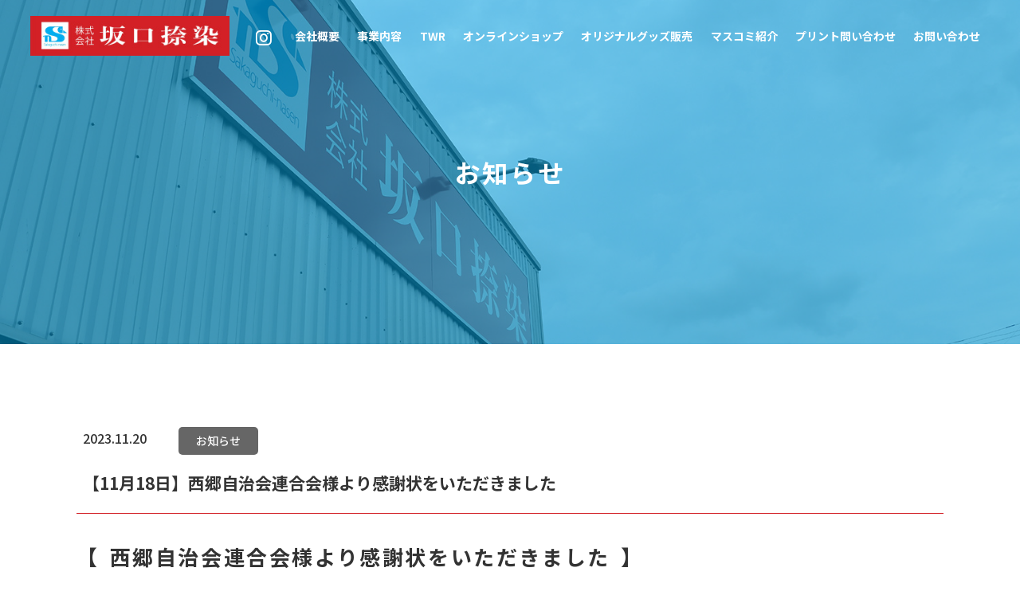

--- FILE ---
content_type: text/html; charset=UTF-8
request_url: https://sakaguchinasen.com/archives/news/164
body_size: 2955
content:
<!DOCTYPE html>
<html lang="ja">
<head>
<!-- Google tag (gtag.js) -->
<script async src="https://www.googletagmanager.com/gtag/js?id=G-H85GG4C81W"></script>
<script>
  window.dataLayer = window.dataLayer || [];
  function gtag(){dataLayer.push(arguments);}
  gtag('js', new Date());

  gtag('config', 'G-H85GG4C81W');
</script>
<meta charset="utf-8">
<!-- TemplateBeginEditable name="doctitle" -->
<title>株式会社坂口捺染</title>
<!-- TemplateEndEditable -->
<meta name="description" content="坂口捺染は岐阜市内で衣料品のプリント加工を行っております。">
<meta name="viewport" content="width=device-width,initial-scale=1.0,minimum-scale=1.0">
<link rel="canonical" href="https://sakaguchinasen.com">
<meta property="og:site_name" content="株式会社坂口捺染">
<meta property="og:title" content="株式会社坂口捺染">
<meta property="og:description" content="坂口捺染は岐阜市内で衣料品のプリント加工を行っております。">
<meta property="og:type" content="website">
<meta property="og:url" content="https://sakaguchinasen.com">
<meta http-equiv="X-UA-Compatible" content="IE=edge">
<link rel="icon" href="https://sakaguchinasen.com/wp/wp-content/themes/sakaguchinasen/images/favicon.ico">
<link rel="stylesheet" href="https://sakaguchinasen.com/wp/wp-content/themes/sakaguchinasen/style.css">
<link rel="stylesheet" href="https://sakaguchinasen.com/wp/wp-content/themes/sakaguchinasen/mailform/css/mailform.css" />
<link rel="stylesheet" href="https://sakaguchinasen.com/wp/wp-content/themes/sakaguchinasen/css/slick.css">
<link rel="stylesheet" href="https://sakaguchinasen.com/wp/wp-content/themes/sakaguchinasen/css/slick-theme.css">
<link rel="stylesheet" href="https://sakaguchinasen.com/wp/wp-content/themes/sakaguchinasen/css/animate.css">
<link rel="preconnect" href="https://fonts.googleapis.com">
<link rel="preconnect" href="https://fonts.gstatic.com" crossorigin>
<link href="https://fonts.googleapis.com/css2?family=Noto+Sans+JP:wght@400;500;700&display=swap" rel="stylesheet">
<link href="https://fonts.googleapis.com/css2?family=Noto+Sans+JP:wght@400;500;700&family=Noto+Serif+JP:wght@500;600;700&display=swap" rel="stylesheet">
<link rel ="stylesheet" href="https://cdnjs.cloudflare.com/ajax/libs/font-awesome/6.0.0/css/all.min.css">
<script src="https://ajax.googleapis.com/ajax/libs/jquery/3.1.1/jquery.min.js"></script>
<script src="https://sakaguchinasen.com/wp/wp-content/themes/sakaguchinasen/js/slick.js"></script>
<!---------------------------------
  Scroll
---------------------------------->
<script>
$(function(){
   $('a[href^="#"]').click(function() {
      var speed = 800;
      var href= $(this).attr("href");
      var target = $(href == "#" || href == "" ? 'html' : href);
      var position = target.offset().top;
      $('body,html').animate({scrollTop:position}, speed, 'swing');
      return false;
   });
});
</script>
<!---------------------------------
  Scroll_up
---------------------------------->
<script>
$(window).scroll(function () {
  var scrollAnimationElm = document.querySelectorAll('.scroll_up');
  var scrollAnimationFunc = function () {
    for (var i = 0; i < scrollAnimationElm.length; i++) {
      var triggerMargin = 100;
      if (window.innerHeight > scrollAnimationElm[i].getBoundingClientRect().top + triggerMargin) {
        scrollAnimationElm[i].classList.add('on');
      }
    }
  }
  window.addEventListener('load', scrollAnimationFunc);
  window.addEventListener('scroll', scrollAnimationFunc);
});
</script>
<!---------------------------------
  BurgerMenu
---------------------------------->
<script>
$(function() {
  $(".btn_burger a").on("click", function() {
    if ($(this).hasClass("active")) {
      $(this).removeClass("active");
      $(".burger")
        .addClass("close")
        .removeClass("open");
    } else {
      $(this).addClass("active");
      $(".burger")
        .addClass("open")
        .removeClass("close");
    }
  });
});
</script>
<!---------------------------------
  PageTop
---------------------------------->
<script>
  $(function() {
    var topBtn = $('.pagetop');
    topBtn.hide();
    $(window).scroll(function () {
      if ($(this).scrollTop() > 300) {
        topBtn.fadeIn();
      } else {
        topBtn.fadeOut();
      }
    });
    topBtn.click(function () {
      $('body,html').animate({
        scrollTop: 0
      }, 500);
      return false;
    });
  });
</script>
<!-- TemplateBeginEditable name="head" -->
<!-- TemplateEndEditable -->
</head>
<body>
<!---------------------------------
  Header
---------------------------------->
<header>
  <h1><a href="https://sakaguchinasen.com"><img src="https://sakaguchinasen.com/wp/wp-content/themes/sakaguchinasen/images/top/logo.jpg" alt=""></a></h1>
  <nav>
    <li><a href="https://www.instagram.com/twr.gifu/" target="_blank"><i class="fa-brands fa-instagram"></i></a></li>
    <li><a href="https://sakaguchinasen.com/about.html">会社概要</a></li>
    <li><a href="https://sakaguchinasen.com/service.html">事業内容</a></li>
    <li><a href="https://sakaguchinasen.com/twr.html">TWR</a></li>
    <li><a href="https://twr.official.ec/" target="_blank">オンラインショップ</a></li>
    <li><a href="https://sakaguchinasen.com/oldcloth.html">オリジナルグッズ販売</a></li>
    <li><a href="https://sakaguchinasen.com/index.html#media">マスコミ紹介</a></li>
    <li><a href="https://sgnas.jp/" target="_blank">プリント問い合わせ</a></li>
    <li><a href="https://sakaguchinasen.com/contact.html">お問い合わせ</a></li>
  </nav>
</header>
<script>
$(function () {
  $(window).on('scroll', function () {
    if ($('.change_header').height()  < $(this).scrollTop()) {
        $('header').addClass('change_header_bg');
    } else {
        $('header').removeClass('change_header_bg');
    }
  });
});
</script>
<!---------------------------------
  Burger
---------------------------------->
<div class="burger_area">
  <div class="btn_burger">
    <a href="#">
      <span></span>
      <span></span>
      <span></span>
    </a>
  </div><!-- / .btn_burger -->
  <nav class="burger">
    <ul class="burger_menu">
    	<li><a href="https://sakaguchinasen.com">HOME</a></li>
    	<li><a href="https://www.instagram.com/twr.gifu/" target="_blank"><i class="fa-brands fa-instagram"></i></a></li>
    	<li><a href="https://sakaguchinasen.com/about.html">会社概要</a></li>
    	<li><a href="https://sakaguchinasen.com/service.html">事業内容</a></li>
    	<li><a href="https://sakaguchinasen.com/twr.html">TWR</a></li>
    	<li><a href="https://twr.official.ec/" target="_blank">オンラインショップ</a></li>
		<li><a href="https://sakaguchinasen.com/oldcloth.html">オリジナルグッズ販売</a></li>
    	<li><a href="https://sakaguchinasen.com/index.html#media">マスコミ紹介</a></li>
    	<li><a href="https://sgnas.jp/" target="_blank">プリント問い合わせ</a></li>
    	<li><a href="https://sakaguchinasen.com/contact.html">お問い合わせ</a></li>
    </ul>
  </nav>
</div><!-- / .burger_area -->
<!-- TemplateBeginEditable name="コンテンツエリア" -->
<section class="change_header title_wrap twr_title_wrap">
	<div class="title_img_content">
		<h2>お知らせ</h2>
	</div><!-- /.title_img_content -->
</section><!-- /.contents_wrap -->
<section class="contents_wrap page_wrap post_wrap">
	<div class="wrapper">


		<div class="index_news_content">
			<dl>
				<dt>2023.11.20</dt>
				<dd style="background-color:#666666;color:;">お知らせ</dd>				<dd>【11月18日】西郷自治会連合会様より感謝状をいただきました</dd>
			</dl>
			<div class="post_box">
				<h3><strong>西郷自治会連合会様より感謝状をいただきました</strong></h3>
</br>
	<div class="twr_content_img">
		<img decoding="async" src="https://sakaguchinasen.com/wp/wp-content/uploads/2023/11/社長表彰-655ac039abe7e.jpg" alt="">
	</div><!-- /.twr_content_img -->
</br>
<ul style="list-style-type: circle;">
 	<li>これからも地域から必要とされる企業を作り、人作りを精一杯やっていきますのでよろしくお願いします。</li>
</ul>
</br>			</div><!-- /.post_box -->
			<a href="javascript:history.back()" class="btn btn_back hvr-icon-back">前のページへ戻る</a>
		</div><!-- /.index_news_content -->


	</div><!-- /.wrapper -->
</section><!-- /.contents_wrap -->


<!-- TemplateEndEditable -->
<!---------------------------------
  Footer
---------------------------------->
<footer>
	<div class="wrapper">
		<p>株式会社　坂口捺染　〒501-1177 岐阜県岐阜市中西郷１丁目71-2</p>
		<address>Copyright &copy; 2023 Sakaguchi Nasen Co.,LTD. All Rights Reserved.</address>
	</div><!-- /.wrapper -->
</footer>
<!---------------------------------
  PageTop
---------------------------------->
<a href="#" class="pagetop"><i class="fa-solid fa-chevron-up"></i></a>
</body>
</html>

--- FILE ---
content_type: text/css
request_url: https://sakaguchinasen.com/wp/wp-content/themes/sakaguchinasen/style.css
body_size: 8350
content:
@charset "UTF-8";
/*---------------------------------
  Basic
---------------------------------*/
body {
	color: #333;
  font-family: 'Noto Sans JP', sans-serif;
  font-size: 16px;
  font-weight: 500;
	line-height: 1.8em;
	margin: 0;
	padding: 0;
  position: relative;
}

h1,h2,h3,h4,h5 {
  letter-spacing: 0.1em;
	margin: 0;
	padding: 0;
}

img {
	width: 100%;
	border: 0;
	vertical-align: bottom;
  display: block;
}

p,ul,li,dl,dt,dd,th,td {
	margin: 0;
	padding: 0;
}

ol,ul,li {
	list-style: none;
}

i {
	vertical-align: middle;
}

table {
	border-collapse: collapse;
	border-spacing: 0;
}

*,
*::before,
*::after {
	box-sizing: border-box;
}

::selection {
	background: #dfe1e5;
}

::-moz-selection {
	background: #dfe1e5;
}

@media screen and (max-width: 896px) {	
	body {
		font-size: 14px;
		min-width: 300px;
	}
}

/*---------------------------------
  ScrollTrigger
---------------------------------*/
.invisible {
  transition: all 1s ease;
  opacity: 0.0;
}

.visible {
  transition: all 1s ease;
  opacity: 1.0;
}

/*---------------------------------
  Link
---------------------------------*/
a:link, a:visited, a:hover, a:active {
	color: #333;
	text-decoration: none;
}

/* icon forward */
.hvr-icon-forward {
	display: inline-block;
	vertical-align: middle;
	-webkit-transform: translateZ(0);
	transform: translateZ(0);
	box-shadow: 0 0 1px rgba(0, 0, 0, 0);
	-webkit-backface-visibility: hidden;
	backface-visibility: hidden;
	-moz-osx-font-smoothing: grayscale;
	position: relative;
	padding-right: 0;
	-webkit-transition-duration: 0.3s;
	transition-duration: 0.1s;
}

.hvr-icon-forward:before {
	content: "\f105";
	position: absolute;
	right: 1em;
	padding: 0 1px;
	font-family: 'Font Awesome 5 Free';
	-webkit-transform: translateZ(0);
	transform: translateZ(0);
	-webkit-transition-duration: 0.3s;
	transition-duration: 0.3s;
	-webkit-transition-property: transform;
	transition-property: transform;
	-webkit-transition-timing-function: ease-out;
	transition-timing-function: ease-out;
}

.hvr-icon-forward:hover:before,
.hvr-icon-forward:focus:before,
.hvr-icon-forward:active:before {
	-webkit-transform: translateX(4px);
	transform: translateX(4px);
}

.hvr-icon-forward:hover {
	opacity: 0.8;
	transition: 0.3s;
}

/* icon back */
.hvr-icon-back {
	display: inline-block;
	vertical-align: middle;
	-webkit-transform: translateZ(0);
	transform: translateZ(0);
	box-shadow: 0 0 1px rgba(0, 0, 0, 0);
	-webkit-backface-visibility: hidden;
	backface-visibility: hidden;
	-moz-osx-font-smoothing: grayscale;
	position: relative;
	padding-left: 0;
	-webkit-transition-duration: 0.3s;
	transition-duration: 0.3s;
}

.hvr-icon-back:before {
	content: "\f104";
	position: absolute;
	left: 1em;
	padding: 0 1px;
	font-family: 'Font Awesome 5 Free';
	-webkit-transform: translateZ(0);
	transform: translateZ(0);
	-webkit-transition-duration: 0.1s;
	transition-duration: 0.3s;
	-webkit-transition-property: transform;
	transition-property: transform;
	-webkit-transition-timing-function: ease-out;
	transition-timing-function: ease-out;
}

.hvr-icon-back:hover:before,
.hvr-icon-back:focus:before,
.hvr-icon-back:active:before {
	-webkit-transform: translateX(-4px);
	transform: translateX(-4px);
}

/*---------------------------------
  Common
---------------------------------*/
.contents_wrap {
  margin-top: 5em;
}

.background_wrap {
  padding: 5em 0;
}

.wrapper {
	max-width: 1120px;
	margin: 0 auto;
	padding: 0 1em;
}

.page_wrap h2 {
	font-size: 32px;
	margin-bottom: 2em;
}

.page_wrap h3 {
	font-size: 26px;
	margin-bottom: 2em;
}

.page_wrap h3:before {
	content: "【";
	padding-right: 0.5em;
}

.page_wrap h3:after {
	content: "】";
	padding-left: 0.5em;
}

.title_wrap {
	height: 60vh;
	display: flex;
	flex-wrap: wrap;
	justify-content: center;
	align-items: center;
	padding: 0 4%;
}

.title_wrap:before {
	content: "";
	width: 100%;
	height: 60vh;
	background: url("images/top/about_bg.jpg") no-repeat;
	background-size: cover;
	background-position: center center;
	position: absolute;
	left: 0;
	top: 0;
	display: block;
	z-index: 1;
}

.title_wrap:after {
  content: "";
  width: 100%;
	height: 60vh;
  background: rgba(0, 173, 239, 0.5);
  position: absolute;
  left: 0;
  top: 0;
  z-index: 2;
}

.title_wrap h2 {
	color: #fff;
	font-size: 32px;
	font-weight: 700;
}

.title_img_content {
	max-width: 900px;
	z-index: 3;
}

.title_link {
	display: flex;
	flex-wrap: wrap;
}

.title_link img {
	width: 40px;
	height: auto;
	margin-left: 1em;
	position: relative;
	top: -5px;
}

.title_link a:hover img {
	opacity: 0.8;
	transition: 0.3s;
}

.btn {
	min-width: 250px;
	height: 55px;
	color: #fff !important;
	line-height: 55px;
	font-weight: 700;
	text-align: center;
	letter-spacing: 0.1em;
	border-radius: 3px;
	display: block;
	padding: 0 2em;
}

.btn:hover {
	opacity: 0.8;
	transition: 0.3s;
}

.catch_text {
	font-size: 24px;
	font-weight: 700;
	margin-top: 2em;
}

.text_box p:nth-child(n+2) {
  margin-top: 1em;
}

.scroll_up {
  transition: 0.8s ease-in-out;
  transform: translateY(30px);
  opacity: 0;
}

.scroll_up.on {
  transform: translateY(0);
  opacity: 1.0;
}

@media print, screen and (max-width: 896px) {
  .contents_wrap {
    margin-top: 3em;
  }
  
  .background_wrap {
    padding: 3em 0;
  }
  
  .wrapper {
    padding: 0 4%;
  }
	
	.title_wrap h2 {
		font-size: 28px;
	}
	
	.page_wrap h2 {
		font-size: 24px;
	}
	
	.page_wrap h3 {
		font-size: 21px;
	}
	
	.title_link img {
		width: 30px;
	}
	
	.catch_text {
		font-size: 16px;
	}
}

@media print, screen and (max-width: 480px) {
	.title_wrap h2 {
		font-size: 21px;
	}
	
	.page_wrap h2 {
		font-size: 18px;
	}
	
	.page_wrap h3 {
		font-size: 16px;
	}
}

/*---------------------------------
  Loader
---------------------------------*/
#loader_wrap {
	position: fixed;
	display: flex;
	align-items: center;
	justify-content: center;
	width: 100vw;
	height: 100vh;
	top: 0;
	background: #000;
	z-index: 999;
}

.loader {
	width: 250px;
	height: 50px;
	background: url("images/top/logo.jpg") no-repeat;
	background-size: cover;
}

.loaded {
	opacity: 0;
	visibility: hidden;
	transition: 0.3s;
}

/*---------------------------------
  Header
---------------------------------*/
header {
  width: 100%;
  display: flex;
  flex-wrap: wrap;
  align-items: center;
  position: fixed;
  top: 0;
  left: 0;
  padding: 0.5em 3%;
  z-index: 99;
}

header:after {
	content: "";
	display: block;
}

.header_content {
	position: relative;
}

header h1 {
	width: 250px;
  margin-right: auto;
}

header h1:hover {
  opacity: 0.8;
  transition: 0.3s;
}

header nav {
  display: flex;
  flex-wrap: wrap;
	align-items: center;
  font-weight: 600;
}

header nav li:first-of-type a {
	font-size: 140%;
}

header nav li:first-of-type a:hover {
	opacity: 0.8;
	transition: 0.3s;
}

header nav li a {
  color: #fff !important;
	font-size: 14px;
  vertical-align: middle;
  -webkit-transform: translateZ(0);
  transform: translateZ(0);
  -webkit-backface-visibility: hidden;
  backface-visibility: hidden;
  -moz-osx-font-smoothing: grayscale;
  position: relative;
  overflow: hidden;
  display: block;
  padding: 1em 0.8em;
}

header nav li:nth-of-type(n+2) a:before {
  content: "";
  position: absolute;
  z-index: -1;
  left: 0;
  right: 100%;
  bottom: 0;
  background: #d22026;
  height: 4px;
  -webkit-transition-property: right;
  transition-property: right;
  -webkit-transition-duration: 0.3s;
  transition-duration: 0.3s;
  -webkit-transition-timing-function: ease-out;
  transition-timing-function: ease-out;
}

header nav li:nth-of-type(n+2) a:hover:before,
header nav li:nth-of-type(n+2) a:focus:before,
header nav li:nth-of-type(n+2) a:active:before {
  right: 0;
}

.change_header_bg {
  background: #000;
  transition: 0.3s;
}

@media print, screen and (max-width: 896px) {
	header {
		position: absolute;
	}
	
	header nav {
		display: none;
	}
}

/*---------------------------------
  Burger
---------------------------------*/
.burger_area {
	position: absolute;
	top: 0;
	right: 0;
  z-index: 99;
}

.btn_burger {
	display: flex;
	justify-content: flex-end;
}

.btn_burger a {
  position: relative;
  width: 30px;
  height: 26px;
	display: block;
  cursor: pointer;
	margin: 15px;
}

.btn_burger a,
.btn_burger a span {
	display: inline-block;
  transition: all 0.3s;
  box-sizing: border-box;
}

.btn_burger a span {
  position: absolute;
  left: 0;
  width: 100%;
  height: 4px;
  background: #fff;
  border-radius: 4px;
  z-index: 999;
}

.btn_burger a span:nth-of-type(1) {
  top: 0;
}

.btn_burger a span:nth-of-type(2) {
  top: 11px;
}

.btn_burger a span:nth-of-type(3) {
  bottom: 0;
}

.btn_burger a.active span:nth-of-type(1) {
  background: #fff;
  -webkit-transform: translateY(11px) rotate(-45deg);
  transform: translateY(11px) rotate(-45deg);
}

.btn_burger a.active span:nth-of-type(2) {
  opacity: 0;
}

.btn_burger a.active span:nth-of-type(3) {
  background: #fff;
  -webkit-transform: translateY(-11px) rotate(45deg);
  transform: translateY(-11px) rotate(45deg);
}

.burger {
  width: 100%;
  height: 100%;
  background: rgba(51,51,51,0.9);
  position: fixed;
  left: 0;
  top: 0;
  display: none;
  z-index: 101;
}

.burger.open {
	display: block;
}

.burger.close {
	display: none;
}

.burger_menu {
	height: 100%;
  position: relative;
  overflow-x: hidden;
  overflow-y: auto;
}

.burger_menu li {
	font-weight: 600;
  display: block;
  margin: 2em;
}
	
.burger_menu li:before {
	color: #fff;
	content: "\f105";
	font-family: "Font Awesome 5 Free";
	vertical-align: middle;
	margin-right: 1em;
}

.burger_menu li a {
  color: #fff !important;
}

@media print, screen and (min-width: 897px) {
	.burger_area {
		display: none;
	}
}

/*---------------------------------
  お知らせリスト Common
---------------------------------*/
.index_news_content {
	height: 330px;
	overflow-y: scroll;
}

.index_news_content dl {
	display: flex;
	flex-wrap: wrap;
	align-items: flex-start;
	border-bottom: solid 1px #d22026;
	padding: 1.5em 0.5em;
}

.index_news_content dl a:hover {
	text-decoration: underline;
}

.index_news_content dl dt {
	width: 120px;
}

.index_news_content dl dd:first-of-type {
	width: 100px;
	color: #fff;
	font-size: 14px;
	text-align: center;
	line-height: 1.5em;
	border-radius: 5px;
	margin-right: 2em;
	padding: 0.5em;
}

.index_news_content dl dd:last-of-type {
	width: calc(100% - 220px - 2em);
}

.news_info {
	background: #666;
}

.news_event {
	background: #00adef;
}

.news_recruit {
	background: #d22026;
}

.news_other {
	border: solid 1px #fff;
}

@media print, screen and (max-width: 897px) {
	.index_news_content dl dt {
		width: inherit;
		margin-right: 1em;
	}
	
	.index_news_content dl dd:first-of-type {
		width: 100px;
		font-size: 12px;
		margin-right: 0;
		padding: 0.3em;
}
	.index_news_content dl dd:last-of-type {
		width: 100%;
	}
}

/*---------------------------------

  Index

---------------------------------*/
/*---------------------------------
  Hero
---------------------------------*/
.slider_wrap {
	position: relative;
}

.slider {
	width: 100%;
  min-height: 100vh;
  margin-inline: auto;
  overflow: hidden;
	position: relative;
	z-index: 1;
}

.slider:before {
  content: "";
  width: 100%;
  height: 100%;
  background: rgba(0, 0, 0, 0.5);
  position: absolute;
  top: 0;
  left: 0;
  z-index: 2;
}

.slick-img img {
  width: 100%;
	height: 100vh;
	object-fit: cover;
}

@keyframes zoomUp {
  0% {
    transform: scale(1);
  }
  100% {
    transform: scale(1.15); /* 拡大率 */
  }
}

.add-animation {
  animation: zoomUp 10s linear 0s normal both;
}

.hero_box {
	position: absolute;
	top: 40%;
	left: 0;
	right: 0;
	margin: 0 auto;
  color: #d22026;
  font-size: 60px;
  font-weight: 600;
	text-align: center;
  mix-blend-mode: screen;
  z-index: 3;
}

.hero_box h2 {
	font-size: 42px;
	line-height: 1.5em;
}

.hero_box h3 {
	font-size: 32px;
	line-height: 1.5em;
	margin-bottom: 1.5em;
}

@media print, screen and (max-width: 897px) {
	.hero_box h2 {
		font-size: 24px;
	}
	
	.hero_box h3 {
		font-size: 21px;
	}
}

@media print, screen and (max-width: 480px) {
	.hero_box h2 {
		font-size: 18px;
	}
	
	.hero_box h3 {
		font-size: 16px;
	}
}

/*---------------------------------
  株式会社坂口捺染とは
---------------------------------*/
.indx_about_wrap {
	background: #202020;
	padding-top: 13em;
	position: relative;
	overflow: hidden;
}

.indx_about_wrap h2 {
	width: 350px;
	color: #fff;
	font-size: 21px;
	font-weight: 500;
	text-align: center;
	background: #d22026;
	display: block;
	padding: 1em 1em 1.5em 1em;
	position: absolute;
	top: 4em;
	left: 45%;
	z-index: 10;
}

.indx_about_wrap h2 span {
	font-size: 32px;
	font-weight: 700;
	padding: 0 0.5em;
}

.indx_about_wrap h2 span ruby {
	ruby-position: under;
}

.indx_about_wrap h2 span rt {
	font-size: 14px;
	font-weight: 400;
}

.index_about_img {
	max-width: 30%;
	height: 450px;
	position: absolute;
	top: 4em;
	left: 4%;
	z-index: 3;
}

.index_about_img img {
	height: calc(100% + 100px);
	object-fit: cover;
}

.index_about_content {
	display: flex;
	flex-wrap: wrap;
	position: relative;
	padding: 2em 4% 4em 40%;
}

.index_about_content:before {
	content: "";
	width: 100%;
	height: 100%;
	background: url("images/top/about_bg.jpg") no-repeat;
	background-size: cover;
	background-position: center center;
	position: absolute;
	left: 0;
	bottom: 0;
	display: block;
	z-index: 1;
}

.index_about_content:after {
  content: "";
  width: 100%;
	height: 100%;
  background: rgba(0, 0, 0, 0.5);
  position: absolute;
  left: 0;
  bottom: 0;
  z-index: 2;
}

.index_about_box {
	color: #fff;
	z-index: 3;
}

.index_about_box h3 {
	font-size: 28px;
	font-weight: 500;
	font-style: italic;
	text-align: center;
}

.index_about_box h4 {
	font-family: 'Noto Serif JP', serif;
	font-size: 36px;
	font-weight: 700;
	line-height: 1.5em;
	font-style: italic;
	padding: 1.5em 0;
}

.index_about_box ul {
	max-width: 450px;
	color: #333;
	font-family: 'Noto Serif JP', serif;
	font-weight: 500;
	background: rgba(255, 255, 255, 0.8);
	margin: 0 auto;
	padding: 1em 2em;
}

.index_about_box ul li {
	list-style: disc inside;
	text-indent: -1.3em;
	padding-left: 1.3em;
}

@media print, screen and (max-width: 897px) {
	.indx_about_wrap {
		padding-top: 3em;
	}
	
	.indx_about_wrap h2 {
		width: 300px;
		font-size: 16px;
		position: relative;
		top: 0;
		left: inherit;
		margin-left: auto;
		padding: 1em;
		margin-right: 4%;
	}

	.indx_about_wrap h2 span {
		font-size: 21px;
	}
	
	.indx_about_wrap h2 span rt {
		font-size: 12px;
	}
	
	.index_about_content {
		padding: 2em 4% 4em 28%;
		margin-top: 1em;
	}
	
	.index_about_img {
		width: 50%;
		max-width: none;
		top: 0;
		left: 0;
	}
	
	.index_about_box h3 {
		font-size: 16px;
	}
	
	.index_about_box h4 {
		font-size: 18px;
	}
}

@media print, screen and (max-width: 480px) {
	.indx_about_wrap h2 {
		width: 250px;
		font-size: 14px;
	}

	.indx_about_wrap h2 span {
		font-size: 18px;
	}
	
	.indx_about_wrap h2 span rt {
		font-size: 10px;
	}
	
	.index_about_box h4 {
		font-size: 16px;
	}
}

/*---------------------------------
  お知らせ
---------------------------------*/
.index_news_wrap {
	color: #fff;
	background: #202020;
}

.index_news_wrap a {
	color: #fff !important;
}

.index_news_wrap h2 {
	font-size: 32px;
	text-align: center;
	margin-bottom: 1em;
}

.index_news_wrap h2 span {
	font-size: 16px;
	font-weight: 500;
	font-style: italic;
	margin-top: 1em;
	display: block;
}

@media print, screen and (max-width: 897px) {
	.index_news_wrap h2 {
		font-size: 21px;
	}
	
	.index_news_wrap h2 span {
		font-size: 14px;
	}
}

/*---------------------------------
  オンラインショップ
---------------------------------*/
.indx_shop_wrap {
	background: #202020;
	padding-top: 13em;
	position: relative;
}

.indx_shop_wrap h2 {
	color: #fff;
	font-size: 32px;
	font-weight: 700;
	text-align: center;
	display: block;
	padding: 1em 1em 1.5em 1em;
	position: absolute;
	top: 2em;
	left: 45%;
	z-index: 3;
}

.indx_shop_wrap h2 span {
	font-size: 16px;
	font-weight: 500;
	font-style: italic;
	margin-top: 1em;
	display: block;
}

.index_shop_img {
	max-width: 30%;
	position: absolute;
	top: 5em;
	left: 4%;
	z-index: 3;
}

.index_shop_img img {
	height: calc(100% + 200px);
	object-fit: cover;
}

.index_shop_content {
	display: flex;
	flex-wrap: wrap;
	position: relative;
	padding: 2em 4% 4em 40%;
}

.index_shop_content:before {
	content: "";
	width: 100%;
	height: 100%;
	background: url("images/top/about_bg.jpg") no-repeat;
	background-size: cover;
	background-position: center center;
	position: absolute;
	left: 0;
	bottom: 0;
	display: block;
	z-index: 1;
}

.index_shop_content:after {
  content: "";
  width: 100%;
	height: 100%;
  background: rgba(0, 0, 0, 0.5);
  position: absolute;
  left: 0;
  bottom: 0;
  z-index: 2;
}

.index_shop_box {
	color: #fff;
	z-index: 3;
}

.index_shop_box .text_box a {
	color: #fff;
	text-decoration: underline;
}

.index_shop_box h4 {
	font-family: 'Noto Serif JP', serif;
	font-size: 36px;
	font-weight: 700;
	line-height: 1.5em;
	font-style: italic;
	padding: 1.5em 0;
}

.index_shop_box img {
	width: 100px;
	margin: 3em auto 0 auto;
	display: block;
}

@media print, screen and (max-width: 896px) {
	.indx_shop_wrap {
		padding-top: 11em;
	}
	
	.indx_shop_wrap h2 {
		font-size: 21px;
		left: 40%;
	}
	
	.indx_shop_wrap h2 span {
		font-size: 16px;
	}
	
	.index_shop_content {
		padding: 2em 4% 4em 28%;
	}
	
	.index_shop_box h4 {
		font-size: 18px;
	}
}

@media print, screen and (max-width: 480px) {
	.indx_shop_wrap h2 {
		font-size: 18px;
		left: 35%;
	}
	
	.indx_shop_wrap h2 span {
		font-size: 14px;
	}
	
	.index_shop_box h4 {
		font-size: 16px;
	}
}

/*---------------------------------
  マスコミ紹介
---------------------------------*/
.index_media_wrap {
	color: #fff;
	background: #202020;
	padding-top: 8em;
}

.index_media_wrap a {
	color: #fff !important;
}

.index_media_wrap h2 {
	font-size: 32px;
	text-align: center;
	margin-bottom: 1em;
}

.index_media_wrap h2 span {
	font-size: 16px;
	font-weight: 500;
	font-style: italic;
	margin-top: 1em;
	display: block;
}

.index_media_content {
	height: 330px;
	overflow-y: scroll;
}

.index_media_content dl {
	display: flex;
	flex-wrap: wrap;
	align-items: flex-start;
	border-bottom: solid 1px #d22026;
	padding: 1.5em 0.5em;
}

.index_media_content dl a:hover {
	text-decoration: underline;
}

.index_media_content dl dt {
	width: 120px;
}

.index_media_content dl dd:first-of-type {
	width: 100px;
	font-size: 14px;
	text-align: center;
	line-height: 1.5em;
	border-radius: 5px;
	background: #666;
	padding: 0.5em;
}

.index_media_content dl dd:nth-of-type(2) {
	width: calc(100% - 370px - 4em);
	margin: 0 2em;
}

.index_media_content dl dd:last-of-type {
	width: 150px;
}

.index_media_content dl dd:last-of-type img {
	border: solid 1px #ccc;
}

@media print, screen and (max-width: 897px) {
	.index_media_wrap h2 {
		font-size: 21px;
	}
	
	.index_media_wrap h2 span {
		font-size: 14px;
	}
	
	.index_media_content dl dt {
		width: inherit;
		margin-right: 1em;
	}
	
	.index_media_content dl dd:first-of-type {
		font-size: 12px;
		padding: 0.3em;
	}
	
	.index_media_content dl dd:nth-of-type(2) {
		width: 100%;
		margin: 0;
	}
	
	.index_media_content dl dd:last-of-type {
		display: none;
	}
}

/*---------------------------------
  アクセスマップ
---------------------------------*/
.index_access_wrap {
	color: #fff;
	background: #202020;
}

.index_access_wrap h2 {
	font-size: 32px;
	text-align: center;
	margin-bottom: 1em;
}

.index_access_wrap h2 span {
	font-size: 16px;
	font-weight: 500;
	font-style: italic;
	margin-top: 1em;
	display: block;
}

.index_access_content {
	padding: 0 4%;
}

.index_access_content iframe {
	width: 100%;
}

.index_access_main_box {
	display: flex;
	flex-wrap: wrap;
}

.index_access_main_map {
	width: 65%;
	margin-right: auto;
}

.index_access_main_inner {
	width: 30%;
}

.map_list {
	background: #d22026;
	display: inline-block;
	padding: 0.5em 3em;
}

.index_access_content p {
	margin-top: 1em;
}

.index_access_sub_box {
	display: flex;
	flex-wrap: wrap;
	justify-content: space-between;
	position: relative;
}

.index_access_sub_inner {
	width: 45%;
}

.index_access_sub_map iframe {
	width: 100%;
}

.map_list {
	margin-top: 1em;
}

@media print, screen and (max-width: 897px) {
	.index_access_wrap h2 {
		font-size: 21px;
	}
	
	.index_access_wrap h2 span {
		font-size: 14px;
	}
	
	.index_access_main_map {
		width: 100%;
		margin-right: inherit;
	}
	
	.index_access_main_inner {
		width: 100%;
	}
	
	.map_list {
		display: block;
		padding: 0.5em;
	}
	
	.map_list li {
		display: inline-block;
		margin-right: 1em;
	}
	
	.index_access_sub_box {
		flex-direction: column;
	}
	
	.index_access_sub_inner {
		width: 100%;
	}
	
	.index_access_sub_inner:nth-of-type(n+2) {
		margin-top: 3em;
	}
}

/*---------------------------------

  会社概要

---------------------------------*/
/*---------------------------------
  会社概要
---------------------------------*/
.overview_box dl {
	display: flex;
	flex-wrap: wrap;
}

.overview_box dl dt,
.overview_box dl dd {
	border-bottom: solid 1px #dfe1e5;
	padding: 2em 1em;
}

.overview_box dl dt {
	width: 30%;
	font-weight: 500;
}

.overview_box dl dd {
	width: 70%;
}

@media print, screen and (max-width: 896px) {
	.overview_box dl {
		flex-direction: column;
	}
	
	.overview_box dl dt,
	.overview_box dl dd {
		width: 100%;
	}
	
	.overview_box dl dt {
		border-bottom: none;
		padding-bottom: 0;
	}
	
	.overview_box dl dd {
		padding-top: 1em;
	}
}

/*---------------------------------
  会社の沿線
---------------------------------*/
.history_content {
	padding: 2em 0;
	position: relative;
}

.history_content:before {
	content: "";
	width: 3px;
	height: 100%;
	background: #dfe1e5;
	display: block;
	position: absolute;
	top: 0;
	left: 30px;
}

.history_content dl {
	display: flex;
	flex-wrap: wrap;
	padding-left: 16px;
}

.history_content dl dt,
.history_content dl dd {
	padding: 0.5em;
}

.history_content dl dt {
	width: 300px;
}

.history_content dl dt:before {
  content: "\f111";
  font-family: "Font Awesome 5 Free";
	color: #d22026;
	font-weight: 600;
	margin-right: 1.5em;
	position: relative;
	z-index: 1;
}

.history_content dl dd {
	width: calc(100% - 300px);
}

@media print, screen and (max-width: 896px) {
	.history_content:before {
		left: 12px;
	}
	
	.history_content dl {
		flex-direction: column;
		padding-left: 0;
	}
	
	
	.history_content dl dt,
	.history_content dl dd {
		width: 100%;
	}
	
	.history_content dl dt {
		font-weight: 600;
		padding-bottom: 0;
	}
	
	.history_content dl dt:nth-of-type(n+2) {
		padding-top: 1em;
	}
	
	.history_content dl dd {
		padding: 0 0 0 40px;
	}
}

/*---------------------------------
  経営理念
---------------------------------*/
.greeting_content {
	display: flex;
	flex-wrap: wrap;
	justify-content: space-between;
	align-items: center;
}

.greeting_img {
	width: 30%;
}

.greeting_box {
	width: 65%;
	font-size: 24px;
	font-weight: 600;
	line-height: 1.5em;
	letter-spacing: 0.1em;
	padding: 1em;
}

@media print, screen and (max-width: 896px) {
	.greeting_img {
		width: 40%;
	}
	
	.greeting_box {
		width: 55%;
		font-size: 18px;
	}
}

@media print, screen and (max-width: 480px) {
	.greeting_content {
		flex-direction: column;
	}
	
	.greeting_img,
	.greeting_box {
		width: 100%;
		font-size: 16px;
	}
}

/*---------------------------------
  社訓
---------------------------------*/
.motto_content ul li {
	margin: 2em 0;
}

/*---------------------------------
  成長を続けるために
---------------------------------*/
.growth_box h4 {
	font-size: 18px;
	margin: 2em 0 1em 0;
}

.growth_box dl {
	display: flex;
	flex-wrap: wrap;
}

.growth_box dl dt,
.growth_box dl dd {
	padding: 0.5em 0;
}

.growth_box dl dt {
	width: 130px;
}

.growth_box dl dd {
	width: calc(100% - 130px);
}

@media print, screen and (max-width: 896px) {
	.growth_box h4 {
		font-size: 16px;
		margin: 1em 0 0.5em 0;
	}
}

/*---------------------------------
  工場
---------------------------------*/
.about_access_content {
	display: flex;
	flex-wrap: wrap;
}

.about_access_box {
	width: 50%;
	padding: 0 4%;
}

.about_access_box:nth-of-type(n+3) {
	margin-top: 3em;
}

.about_access_box h4 {
	font-size: 24px;
}

.about_access_box p {
	margin: 0.5em 0 1em 0;
}

@media print, screen and (max-width: 896px) {
	.about_access_content {
		flex-direction: column;
	}
	
	.about_access_box {
		width: 100%;
	}
	
	.about_access_box:nth-of-type(n+2) {
		margin-top: 3em;
	}
	
	.about_access_box h4 {
		font-size: 16px;
	}
}

/*---------------------------------
  Post
---------------------------------*/
.post_wrap .index_news_content {
	height: inherit;
	overflow-y: inherit;
}

.post_wrap .index_news_content dl {
	margin-bottom: 2.5em;
}

.post_wrap .index_news_content dl dd:last-of-type {
	width: 100%;
	font-size: 21px;
	font-weight: 600;
	margin-top: 1em;
}

.post_wrap .btn {
	max-width: 300px;
	background: #d22026;
	margin: 4em auto 0 auto;
}

.media_post_img {
  max-width: 900px;
  margin: 2em auto 3em auto;
  display: block;
}

/*---------------------------------

  Service

---------------------------------*/
/*---------------------------------
  シルクスクリーンプリント
---------------------------------*/
.service_content:nth-of-type(n+2) {
	margin-top: 3em;
}

.service_box {
	display: flex;
	flex-wrap: wrap;
}

.service_inner {
	width: calc(100% / 3);
	padding: 1em;
}

.handling_box {
	display: flex;
	flex-wrap: wrap;
}

.handling_box dt {
	width: 100px;
}

.handling_box dd {
	width: calc(100% - 100px);
}

@media print, screen and (max-width: 480px) {
	.service_box {
		flex-direction: column;
	}
	
	.service_inner {
		width: 100%;
	}
}

/*---------------------------------

  TWR

---------------------------------*/
/*---------------------------------
  TWRの思い
---------------------------------*/
.twr_about_box {
	display: flex;
	flex-wrap: wrap;
}

.twr_about_img {
	max-width: 300px;
	padding: 1em;
}

.twr_about_inner {
	width: calc(100% - 300px);
	padding: 1em;
}

@media print, screen and (max-width: 896px) {
	.twr_about_box {
		flex-direction: column;
	}
	
	.twr_about_img {
		margin: 0 auto;
	}
	
	.twr_about_inner {
		width: 100%;
	}
}

/*---------------------------------
  駄菓子屋
---------------------------------*/
.twr_content {
	display: flex;
	flex-wrap: wrap;
}

.title_link + .text_box {
	margin-bottom: 2em;
}

.twr_content_thumb {
	display: flex;
	flex-wrap: wrap;
}

.twr_content_thumb li {
	width: calc(100% / 2);
	padding: 0.5em;
}

.twr_content_img {
	width: 40%;
}

.twr_box {
	width: 60%;
	padding: 1em 2em;
}

@media print, screen and (max-width: 480px) {
	.twr_content {
		flex-direction: column;
	}
	
	.twr_content_thumb {
		flex-direction: column;
	}
	
	.twr_content_thumb li {
		width: 100%;
	}
	
	.twr_content_img,
	.twr_box {
		width: 100%;
	}
}

/*---------------------------------
  オンラインショップ
---------------------------------*/
.onlineshop_goods_list {
	display: flex;
	flex-wrap: wrap;
}

.onlineshop_goods_list li {
	width: calc(100% / 7);
	padding: 1em;
}

.onlineshop_goods_list li img {
	height: 150px;
	object-fit: cover;
}

.onlineshop_btn_box {
	display: flex;
	flex-wrap: wrap;
	/*justify-content: center;*/
}

.onlineshop_btn_box li {
	margin: 1em;
}

.onlineshop_btn_box .btn {
	background: #00adef;
}

.onlineshop_btn_box li:last-of-type {
	width: 100px;
}

/*---------------------------------
  Thanks
---------------------------------*/
.thanks_content .text_box p:nth-last-child(2)	{
	font-size: 21px;
	font-weight: 600;
  letter-spacing: 0.1em;
}

.thanks_content .text_box p:nth-last-child(2):before {
  content: "\f095";
	font-family: 'Font Awesome 5 Free';
  font-size: 21px;
  font-weight: 600;
  display: inline-block;
	vertical-align: middle;
	margin-right: 0.5em;
}

@media print, screen and (max-width: 896px) {
  .thanks_content .text_box p:nth-last-child(2)	{
    font-size: 18px;
  }
  
  .thanks_content .text_box p:nth-last-child(2):before {
    font-size: 16px;
  }
}

/*---------------------------------
  Footer
---------------------------------*/
.page_wrap + footer {
	margin-top: 4em;
}

footer {
	color: #fff;
	text-align: center;
	background: #000;
	padding: 3em 0;
}

@media print, screen and (max-width: 897px) {
	footer {
		font-size: 11px;
	}
}

address {
	font-size: 0.7em;
	font-style: normal;
}

/*---------------------------------
  PageTop
---------------------------------*/
.pagetop {
	width: 60px;
	height: 60px;
	line-height: 55px;
	border-radius: 50%;
	color: #fff !important;
	font-size: 18px;
	text-align: center;
	background: rgba(210, 32, 38, 0.9);
	display: block;
	position: fixed;
	right: 40px;
	bottom: 40px;
	z-index: 1000;
}

.pagetop:hover {
	opacity: 0.8;
	transition: 0.3s;
}

@media screen and (max-width: 896px) {
	.pagetop {
		width: 50px;
		height: 50px;
		line-height: 45px;
		font-size: 14px;
		right: 10px;
		bottom: 10px;
	}
}

@media screen and (max-width: 480px) {
  .pagetop {
    display: none !important;
  }
}

.editor-area img {
	max-width: 500px;
}

/*---------------------------------
  TWR古着販売
---------------------------------*/
.oldcloth_title_wrap:before {
	background: url("images/oldcloth/oldcloth_bg.jpg") no-repeat !important;
	background-size: cover !important;
	background-position: center top !important;
}

.oldcloth_content ul {
  display: flex;
  flex-wrap: wrap;
}

.oldcloth_content ul li {
  width: calc(100% / 3 - 2em);
  border: solid 1px #dfe1e5;
  margin: 1em;
}

.oldcloth_youtube_wrap {
	color: #333 !important;
	background: #fff !important;
  margin-top: 5em;
	padding-top: 0 !important;
}

.oldcloth_youtube_wrap dl dd:first-of-type {
  color: #fff;
}

.oldcloth_youtube_wrap a {
	color: #333 !important;
}

.oldcloth_calendar_content iframe {
  width: 100%;
}

.oldcloth_access_content .index_access_sub_inner {
  width: 100%;
}

.oldcloth_access_content .map_list {
  color: #fff;
}

@media print, screen and (max-width: 896px) {
  .oldcloth_content ul li {
    width: calc(100% / 3 - 1em);
    margin: 0.5em;
  }
}

@media print, screen and (max-width: 480px) {
  .oldcloth_content ul li {
    width: 100%;
  }
}

/*---------------------------------
  プリント問い合わせ
---------------------------------*/
.order_print_box {
  margin-top: 2em;
}

.order_print_format {
  margin: 1em;
}

.order_print_format li:nth-of-type(n+2) {
  margin-top: 1em;
}

.order_print_format li a {
  color: #0070c0;
}

.order_print_box .btn {
  display: inline-block;
  background: #d22026;
  margin: 1em 0 2em 0;
}

.order_print_box h3 {
  margin-top: 2em;
}

.wpcf7-form input {
  max-width: 100%;
}

.wpcf7-form dl {
  display: flex;
  flex-wrap: wrap;
  border-bottom: solid 1px #dfe1e5;
}

.wpcf7-form dl:last-of-type {
  margin-bottom: 3em;
}

.wpcf7-form dl dt,
.wpcf7-form dl dd {
  box-sizing: border-box;
  padding: 1.5em 2em;
}

.wpcf7-form dl dt {
	display: flex;
	align-items: center;
	width: 30%;
  font-weight: 600;
}

.wpcf7-form dl dt i {
  font-style: normal;
	position: relative;
  top: -2px;
}

.wpcf7-form dl dt span.required,
.wpcf7-form dl dt span.optional {
    color: #fff;
    font-size: 12px;
    font-weight: 600;
    line-height: 2em;
    letter-spacing: 0.1em;
    border-radius: 3px;
    display: inline-block;
    margin-right: 1em;
    padding: 0 0.5em;
}

.wpcf7-form dl dt span.optional {
    color: #666;
    background: #eaeaea;
}

.wpcf7-form dl dt span.required {
    background: #d22026;
}

.wpcf7-form dl dd {
	width: 70%;
}

.wpcf7-file {
	border: none !important;
}

.wpcf7-form input[type="submit"] {
    width: 30%;
    min-width: 300px;
    height: 55px;
    line-height: 55px;
    color: #fff;
    font-family: 游ゴシック, YuGothic, "Yu Gothic", "ヒラギノ角ゴ Pro W3", "Hiragino Kaku Gothic Pro", メイリオ, Meiryo, Verdana, sans-serif;
    font-weight: 700;
    text-align: center;
    letter-spacing: 0.1em;
    border: none;
    border-radius: 3px;
    background: #d22026;
    -webkit-appearance: none;
    margin: 0 auto;
    padding: 0 0.5em;
    display: block;
    cursor: pointer;
    position: relative;
}

@media print, screen and (max-width: 896px) {
  .wpcf7-form dl {
    flex-direction: column;
  }
  
  .wpcf7-form dl dt,
  .wpcf7-form dl dd {
    width: 100%;
  }
  
  .wpcf7-form dl dt {
    padding: 1.5em 0 0.5em 0;
  }
  
  .wpcf7-form dl dd {
    padding: 0 0 1.5em 0;
  }
}

/*---------------------------------
  トップページ 坂口捺染とは 2024.12
---------------------------------*/
.index_specialty_wrap .index_about_img {
  left: inherit;
	right: 4%;
}

.index_specialty_wrap .index_about_content:before {
	background: url("images/top/specialty_bg.jpg") no-repeat;
	background-size: cover;
	background-position: center center;
}

.index_specialty_wrap .index_about_content {
	padding: 2em 40% 4em 4%;
}

.index_about_content:after {
  content: "";
  width: 100%;
	height: 100%;
  background: rgba(0, 0, 0, 0.5);
  position: absolute;
  left: 0;
  bottom: 0;
  z-index: 2;
}

.index_specialty_wrap .index_about_box h4 {
	font-size: 24px;
}

.index_specialty_wrap .index_about_box ul li:first-of-type {
	list-style: none;
}

.index_proposal_wrap .index_about_content:before {
	background: url("images/top/proposal_bg.jpg") no-repeat;
	background-size: cover;
	background-position: center center;
}

.index_proposal_wrap .index_about_box h4 {
	font-size: 21px;
  padding-bottom: 0.5em;
}

.index_proposal_wrap dl {
  display: flex;
  flex-wrap: wrap;
  justify-content: center;
  align-items: center;
}

.index_proposal_wrap dl dd a {
  color: #fff;
  background: #d22026;
  margin: 0.5em 1em;
  padding: 5px 1em;
  display: block;
}

.index_proposal_wrap dl dd a:hover {
  opacity: 0.8;
  transition: 0.3s;
}

@media print, screen and (max-width: 897px) {
	.index_specialty_wrap .index_about_content {
		padding: 2em 28% 4em 4%;
	}
	
	.index_specialty_wrap .index_about_img {
		left: inherit;
    right: 0;
	}
  
	.index_specialty_wrap .index_about_box h4,
  .index_proposal_wrap .index_about_box h4 {
		font-size: 16px;
	}
}

/*---------------------------------
  事業内容 2024.12
---------------------------------*/
.service_wrap h3 {
  margin-bottom: 1em;
}

.service_wrap h4 {
  color: #f78e1e;
  font-size: clamp(14px, 2vw, 21px);
  margin-bottom: 1.5em;
}

.inkjet_box,
.inkjet_box dl {
  display: flex;
  flex-wrap: wrap;
}

.inkjet_box {
  color: #f78e1e;
  font-size: clamp(14px, 2vw, 21px);
  font-weight: 600;
  margin-bottom: 1em;
}

.inkjet_box p {
  width: fit-content;
}

.inkjet_box dl dt {
  width: 150px;
  text-align-last: justify;
  margin-right: 1em;
}

.service_tour_content h2 {
  font-style: italic;
  text-align: center;
}

.service_tour_box {
  display: flex;
  flex-wrap: wrap;
}

.service_tour_box:nth-of-type(n+2) {
  margin-top: 2em;
}

.service_tour_inner {
  width: 50%;
  padding: 1em;
}

.service_tour_inner h4 {
  font-size: clamp(16px, 3vw, 26px);
  background: linear-gradient(transparent 50%, #a7d6ff 50%);
  display: inline-block;
  margin-bottom: 1em;
  padding: 0 0.5em 0.3em 0.5em;
}

.service_tour_inner p {
  font-size: clamp(14px, 2vw, 18px);
  padding-left: 3em;
}

.service_tour_movie {
  width: 50%;
}

.service_tour_movie:hover {
  opacity: 0.8;
  transition: 0.3s;
}

@media print, screen and (max-width: 896px) {
  .service_tour_inner p {
    padding-left: 1em;
  }
  
  .service_tour_inner p br {
    display: none;
  }
}

@media print, screen and (max-width: 480px) {
  .service_tour_box {
    flex-direction: column-reverse;
  }
  
  .service_tour_inner,
  .service_tour_movie {
    width: 100%;
  }
}


--- FILE ---
content_type: text/css
request_url: https://sakaguchinasen.com/wp/wp-content/themes/sakaguchinasen/mailform/css/mailform.css
body_size: 1895
content:
@charset "utf-8";
/*---------------------------------
  Form Style
---------------------------------*/
.form_content {
	margin-bottom: 3em;
}

.form_content dl dd a {
	color: #d22026;
	text-decoration: underline;
}

form#mail_form dl {
  display: flex;
  flex-wrap: wrap;
  border-bottom: solid 1px #dfe1e5;
}

form#mail_form dl:last-of-type {
  margin-bottom: 3em;
}

form#mail_form dl dt,
form#mail_form dl dd {
  box-sizing: border-box;
  padding: 1.5em 2em;
}

form#mail_form dl dt {
	display: flex;
	align-items: center;
	width: 30%;
  font-weight: 600;
}

form#mail_form dl dt i {
  font-style: normal;
	position: relative;
  top: -2px;
}

form#mail_form dl dd {
	width: 70%;
}

.input_wide {
  width: 64%;
}

.form_category {
  display: flex;
  flex-wrap: wrap;
}

.form_category li {
  width: 48%;
}

.form_category li:nth-of-type(n+3) {
  margin-top: 0.5em;
}

/* accordion */
.privacy_content {
  width: 100%;
  margin-bottom: 20px !important;
}

.privacy_open {
  width: 100%;
	border: solid 1px #bdc1c6;
	border-radius: 3px;
  background: #fff;
  cursor: pointer;
  position: relative;
  padding: 0.5em 1.5em;
}

.privacy_open:after {
  content: "\f055";
  font-family: 'Font Awesome 5 Free';
  font-weight: 600;
  font-size: 18px;
  position: absolute;
  right: 15px;
}

.privacy_open.active:after {
  content: "\f056";
	font-family: 'Font Awesome 5 Free';
	font-weight: 600;
}

.privacy_inner {
	border-left: solid 1px #dfe1e5;
	border-right: solid 1px #dfe1e5;
	border-bottom: solid 1px #dfe1e5;
	background: #fff;
	padding: 1.5em;
}

.privacy_inner h5 {
  font-size: 13px;
  margin: 1em 0 0.2em 0;
}

.privacy_inner p,
.privacy_inner li {
  font-size: 12px;
  line-height: 1.8em;
}

/* .required, .optional */
form#mail_form dl dt span.required,
form#mail_form dl dt span.optional {
  color: #fff;
  font-size: 12px;
  font-weight: 600;
  line-height: 2em;
  letter-spacing: 0.1em;
	border-radius: 3px;
	display: inline-block;
  margin-right: 1em;
	padding: 0 0.5em;
}

form#mail_form dl dt span.required {
	background: #d22026; /* 必須項目色変更 */
}

form#mail_form dl dt span.optional {
  color: #666;
  background: #eaeaea;
}

/* error message */
form#mail_form dl dd span.error_blank,
form#mail_form dl dd span.error_format,
form#mail_form dl dd span.error_match {
	color: #f43e43;
	display: block;
	margin-top: 5px;
}

/*---------------------------------
  Basic
---------------------------------*/
button,
input,
select,
textarea {
  font-family: 游ゴシック, YuGothic, "Yu Gothic", "ヒラギノ角ゴ Pro W3", "Hiragino Kaku Gothic Pro", メイリオ, Meiryo, Verdana, sans-serif;
  font-size: 16px !important;
}

button:focus,
input:focus,
select:focus,
textarea:focus {
  outline: none;
}

input,
select,
textarea {
	border: solid 1px #bdc1c6;
	border-radius: 3px;
	-webkit-appearance: none;
	box-sizing: border-box;
}

input,
select {
	padding: 0.8em 1em;
}

textarea {
	max-width: 100%;
	min-width: 70%;
	min-height: 150px;
	padding: 1em;
}

::-webkit-input-placeholder {
  color: #9aa0a6;
  font-size: 14px;
  letter-spacing: 0.1em;
}

/* radio checkbox */
label {
  margin: 0 0.5em;
  position: relative;
  line-height: normal;
  cursor: pointer;
}

input[type="radio"],
input[type="checkbox"] {
  display: none;
}

input[type="radio"] + span,
input[type="checkbox"] + span {
  vertical-align: top;
  padding-left: 2em;
}
 
/* radio */
input[type="radio"] + span::before {
  content: "";
  position: absolute;
  top: 0;
  left: 0;
  width: 20px;
  height: 20px;
  border: solid 1px #bdc1c6;
  border-radius: 50%;
  display: block;
}

input[type="radio"]:checked + span::before {
  background: #fff;
}

input[type="radio"]:checked + span::after {
  content: "";
  display: block;
  position: absolute;
  width: 10px;
  height: 10px;
  top: 5px;
  left: 5px;
  background: #d22026;
  border-radius: 50%
}
 
/* checkbox */
input[type="checkbox"] + span::before {
  content: "";
  position: absolute;
  top: 0;
  left: 0;
  width: 20px;
  height: 20px;
  border: solid 1px #bdc1c6;
  border-radius: 3px;
  display: block;
}

input[type="checkbox"]:checked + span::after {
  content: "";
  display: block;
  position: absolute;
  top: 2px;
  left: 6px;
  width: 8px;
  height: 12px;
  transform: rotate(40deg);
  border-bottom: 2px solid #d22026;
  border-right: 2px solid #d22026;
}

/* select */
.selectbox {
  width: 70%;
  position: relative;
}

.selectbox select {
  width: 100%;
}

.selectbox::after {
  content: "";
  display: block;
  width: 8px;
  height: 8px;
  position: absolute;
  right: 20px;
  top: 40%;
  border-bottom: #333 2px solid;
  border-right: #333 2px solid;
  transform: rotate(45deg)translateY(-30%);
}

form#mail_form #form_submit_button {
  width: 30%;
  min-width: 300px;
  height: 55px;
  line-height: 55px;
  color: #fff;
  font-family: 游ゴシック, YuGothic, "Yu Gothic", "ヒラギノ角ゴ Pro W3", "Hiragino Kaku Gothic Pro", メイリオ, Meiryo, Verdana, sans-serif;
	font-weight: 700;
  text-align: center;
  letter-spacing: 0.1em;
  border: none;
	border-radius: 3px;
	background: #d22026;
	-webkit-appearance: none;
  margin: 0 auto;
  padding: 0 0.5em;
  display: block;
	cursor: pointer;
  position: relative;
}

form#mail_form #form_submit_button:hover {
	opacity: 0.8;
  transition: 0.3s;
}

@media print, screen and (max-width: 896px) {
  form#mail_form dl {
    flex-direction: column;
  }
  
  form#mail_form dl dt,
  form#mail_form dl dd {
    width: 100%;
  }
  
  form#mail_form dl dt {
    padding: 1.5em 0 0.5em 0;
  }
  
  form#mail_form dl dd {
    padding: 0 0 1.5em 0;
  }
  
  .input_wide {
    width: 100%;
  }
  
  textarea {
    width: 100%;
  }
  
  .selectbox {
    width: 100%;
  }
}

@media print, screen and (max-width: 480px) {
  form#mail_form dl dd.name_input {
    display: flex;
    flex-wrap: wrap;
    justify-content: space-between;
  }
  
  form#mail_form dl dd.name_input input {
    width: 49%;
  }
  
  .form_category {
    flex-direction: column;
  }
  
  .form_category li {
    width: 100%;
  }
  
  .form_category li:nth-of-type(n+2) {
    margin-top: 0.5em;
  }
}